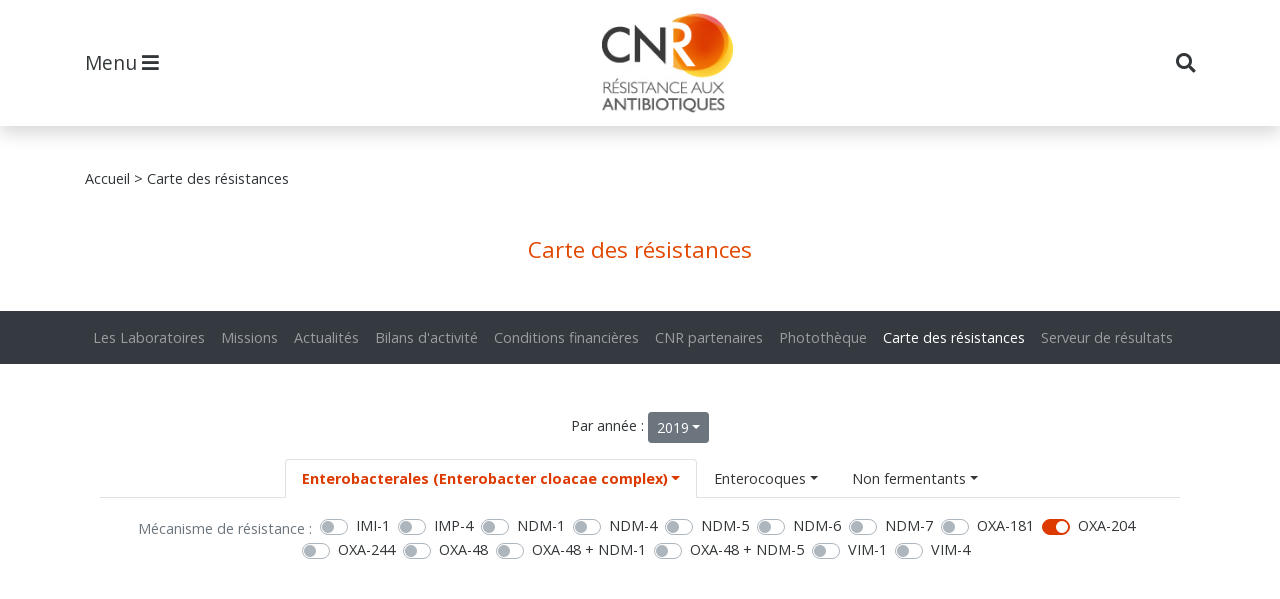

--- FILE ---
content_type: text/html; charset=UTF-8
request_url: https://www.cnr-resistance-antibiotiques.fr/carte-des-resistances.html?year=2019&espece=Enterobacterales%7CEnterobacter+cloacae+complex&enzyme=OXA-204
body_size: 25133
content:
<!doctype html>
<html lang="fr">
 <head>

	<meta charset="utf-8">
	<meta name="viewport" content="width=device-width, initial-scale=1, shrink-to-fit=no">

	<title>CNR R&eacute;sistance aux antibiotiques</title>

	<meta name="description" content="" />
	<meta name="keywords" content="" />

	<link rel="stylesheet" href="https://stackpath.bootstrapcdn.com/bootstrap/4.5.2/css/bootstrap.min.css" integrity="sha384-JcKb8q3iqJ61gNV9KGb8thSsNjpSL0n8PARn9HuZOnIxN0hoP+VmmDGMN5t9UJ0Z" crossorigin="anonymous">
	<link rel="stylesheet" href="https://cdnjs.cloudflare.com/ajax/libs/font-awesome/5.14.0/css/all.min.css" />
	<link rel="stylesheet" href="/param/css/main.css">

	
<script src="https://code.highcharts.com/maps/highmaps.js"></script>
<script src="https://code.highcharts.com/maps/modules/exporting.js"></script>
<script src="https://code.highcharts.com/mapdata/countries/fr/fr-all-all.js"></script>


	<link rel="apple-touch-icon" sizes="180x180" href="/param/favicons/apple-touch-icon.png">
	<link rel="icon" type="image/png" sizes="32x32" href="/param/favicons/favicon-32x32.png">
	<link rel="icon" type="image/png" sizes="16x16" href="/param/favicons/favicon-16x16.png">
	<link rel="manifest" href="/param/favicons/site.webmanifest">

	
		<!-- Google tag (gtag.js) -->
	<script async src="https://www.googletagmanager.com/gtag/js?id=G-4EK2RLDMJY"></script>
	<script>
		window.dataLayer = window.dataLayer || [];
		function gtag(){dataLayer.push(arguments);}
		gtag('js', new Date());
		gtag('config', 'G-4EK2RLDMJY');
	</script>

</head>
<body>

	<nav class="navbar navbar-toggleable-md fixed-top navbar-light bg-light">

	    <div class="container">

			<ul class="navbar-nav">
				<li class="nav-item">
				<a class="nav-link" href="#" data-toggle="collapse" data-target="#navbarMobile" aria-controls="navbarMobile" aria-expanded="false" aria-label="Toggle navigation">
					Menu <i class="fas fa-bars"></i>
				</a>
				</li>
			</ul>

			<a class="navbar-brand mx-auto" href="/"><img src="/param/img/logo_cnr.jpg" alt="logo cnr" /></a>

			<ul class="navbar-nav">
				<li class="nav-item">
				<a class="nav-link" href="rechercher.html"><i class="fas fa-search"></i></a>
				</li>
			</ul>

			<div class="collapse navbar-collapse" id="navbarMobile">

				<div class="row mt-5">
					<div class="col mb-5">
						<h6>Les Laboratoires</h6>

						
								<a href="presentation-de-lequipe.html">CHU de Besançon</a><br />
							
								<a href="presentation-de-lequipe-3.html">CHU de Rennes</a><br />
							
								<a href="presentation-de-lequipe-1.html">Hôpital Bicêtre APHP</a><br />
							
								<a href="presentation-de-lequipe-2.html">CHU de Clermont-Ferrand</a><br />
												</div>
					<div class="col mb-5">
													<a href="presentation-de-lequipe.html"><b>Les Laboratoires</b></a><br />
													<a href="missions.html"><b>Missions</b></a><br />
													<a href="bilans-dactivite.html"><b>Bilans d'activité</b></a><br />
													<a href="conditions-financieres.html"><b>Conditions financières</b></a><br />
													<a href="cnr-partenaires.html"><b>CNR partenaires</b></a><br />
													<a href="phototheque.html"><b>Photothèque</b></a><br />
													<a href="carte-des-resistances.html"><b>Carte des résistances</b></a><br />
													<a href="serveur-de-resultats.html"><b>Serveur de résultats</b></a><br />
											</div>
					<div class="col mb-5">
						<h6 class="mb-0"><b>DÉPOSER</b></h6>
						<p>une demande d'analyse</p>
						<p><a class="btn btn-orange" href="envoyer-votre-souche.html" role="button">Envoyer votre souche <i class="fas fa-arrow-down"></i></a></p>
					</div>
					<div class="col mb-5">
						 <h6 class="mb-0"><b>ACCÉDER</b></h6>
						 <p>au serveur de résultats</p>

						
							<form action="serveur-de-resultats.html" method="post" name="frm_connexion_serveur_resultats" id="frm_connexion_serveur_resultats">
								<div class="form-group">
									<label for="email" class="sr-only">Email</label>
									<input type="email" class="form-control" id="email" name="email" placeholder="Email" required />
								</div>
								<div class="input-group">
									<label for="mdp" class="sr-only">Mot de passe</label>
									<input type="password" class="form-control" id="mdp" name="mot_de_passe" placeholder="Mot de passe" />
									<div class="input-group-append">
										<button class="btn btn-outline-secondary" type="submit" name="bout_connexion" id="bout_connexion" value="OK"><i class="fas fa-user"></i></button>
									</div>
								</div>
								<p class="text-right"><a href="serveur-de-resultats.html?mdpoublie=ok"><small class="form-text text-muted">Mot de passe oublié ?</small></a></p>
							</form>

											</div>
				</div>
			</div>

	    </div>
	</nav>

	
	
<div class="container mt-5 mb-5">

	<p class="mb-5"><a href="index.html" class="a_ariane">Accueil</a><span class="ariane">&nbsp;&gt;&nbsp;Carte des r&eacute;sistances</span></p>

	<h2 class="mb-5 text-orange text-center text-weight">Carte des r&eacute;sistances</h2>

	
		</div>
		<div class="navbar navbar-expand-lg navbar-dark bg-dark text-center">
			<div class="container">
				<button class="navbar-toggler" type="button" data-toggle="collapse" data-target="#navbarNav" aria-controls="navbarNav" aria-expanded="false" aria-label="Toggle navigation">
					<span class="navbar-toggler-icon"></span>
				</button>
				<div class="collapse navbar-collapse" id="navbarNav">
					<ul class="navbar-nav">
						
		<li class="nav-item">

			<a href="presentation-de-lequipe.html" class="nav-link">
				Les Laboratoires			</a>

					</li>
	
		<li class="nav-item">

			<a href="missions.html" class="nav-link">
				Missions			</a>

					</li>
	
		<li class="nav-item">

			<a href="actualites.html" class="nav-link">
				Actualités			</a>

					</li>
	
		<li class="nav-item">

			<a href="bilans-dactivite.html" class="nav-link">
				Bilans d'activité			</a>

					</li>
	
		<li class="nav-item">

			<a href="conditions-financieres.html" class="nav-link">
				Conditions financières			</a>

					</li>
	
		<li class="nav-item">

			<a href="cnr-partenaires.html" class="nav-link">
				CNR partenaires			</a>

					</li>
	
		<li class="nav-item">

			<a href="phototheque.html" class="nav-link">
				Photothèque			</a>

					</li>
	
		<li class="nav-item">

			<a href="carte-des-resistances.html" class="nav-link active">
				Carte des résistances			</a>

					</li>
	
		<li class="nav-item">

			<a href="serveur-de-resultats.html" class="nav-link">
				Serveur de résultats			</a>

					</li>
						</ul>
				</div>
			</div>
		</div>
		<div class="container mt-5 mb-5">

	
	
<div class="container mt-5 mb-5">

	<div class="mt-3 mb-3 text-center">

		Par année :

		<a class="btn btn-secondary dropdown-toggle btn-sm" href="#" role="button" id="dropdownMenuLink" data-toggle="dropdown" aria-haspopup="true" aria-expanded="false">2019</a>

		<div class="dropdown-menu" aria-labelledby="dropdownMenuLink">
							<a class="dropdown-item" href="?year=2024">2024</a>
							<a class="dropdown-item" href="?year=2023">2023</a>
							<a class="dropdown-item" href="?year=2022">2022</a>
							<a class="dropdown-item" href="?year=2021">2021</a>
							<a class="dropdown-item" href="?year=2020">2020</a>
							<a class="dropdown-item" href="?year=2019">2019</a>
							<a class="dropdown-item" href="?year=2018">2018</a>
					</div>

	</div>

	<ul class="nav nav-tabs justify-content-center">
					<li class="nav-item dropdown">
				<a class="nav-link dropdown-toggle active" data-toggle="dropdown" href="#" role="button" aria-haspopup="true" aria-expanded="false">Enterobacterales (Enterobacter cloacae complex)</a>
				<div class="dropdown-menu">
										<a class="dropdown-item " href="?year=2019&espece=Enterobacterales%7CCitrobacter+amalonaticus">Citrobacter amalonaticus</a>
										<a class="dropdown-item " href="?year=2019&espece=Enterobacterales%7CCitrobacter+braakii">Citrobacter braakii</a>
										<a class="dropdown-item " href="?year=2019&espece=Enterobacterales%7CCitrobacter+farmeri">Citrobacter farmeri</a>
										<a class="dropdown-item " href="?year=2019&espece=Enterobacterales%7CCitrobacter+freundii">Citrobacter freundii</a>
										<a class="dropdown-item " href="?year=2019&espece=Enterobacterales%7CCitrobacter+koseri">Citrobacter koseri</a>
										<a class="dropdown-item  active" href="?year=2019&espece=Enterobacterales%7CEnterobacter+cloacae+complex">Enterobacter cloacae complex</a>
										<a class="dropdown-item " href="?year=2019&espece=Enterobacterales%7CEscherichia+coli">Escherichia coli</a>
										<a class="dropdown-item " href="?year=2019&espece=Enterobacterales%7CKlebsiella+aerogenes">Klebsiella aerogenes</a>
										<a class="dropdown-item " href="?year=2019&espece=Enterobacterales%7CKlebsiella+oxytoca">Klebsiella oxytoca</a>
										<a class="dropdown-item " href="?year=2019&espece=Enterobacterales%7CKlebsiella+pneumoniae">Klebsiella pneumoniae</a>
										<a class="dropdown-item " href="?year=2019&espece=Enterobacterales%7CKlebsiella+variicola">Klebsiella variicola</a>
										<a class="dropdown-item " href="?year=2019&espece=Enterobacterales%7CMorganella+morganii">Morganella morganii</a>
										<a class="dropdown-item " href="?year=2019&espece=Enterobacterales%7CProteus+mirabilis">Proteus mirabilis</a>
										<a class="dropdown-item " href="?year=2019&espece=Enterobacterales%7CRaoultella+ornithinolytica">Raoultella ornithinolytica</a>
										<a class="dropdown-item " href="?year=2019&espece=Enterobacterales%7CSerratia+marcescens">Serratia marcescens</a>
									</div>
			</li>
					<li class="nav-item dropdown">
				<a class="nav-link dropdown-toggle" data-toggle="dropdown" href="#" role="button" aria-haspopup="true" aria-expanded="false">Enterocoques</a>
				<div class="dropdown-menu">
										<a class="dropdown-item " href="?year=2019&espece=Enterocoques%7CEnterococcus+faecalis">Enterococcus faecalis</a>
										<a class="dropdown-item " href="?year=2019&espece=Enterocoques%7CEnterococcus+faecium">Enterococcus faecium</a>
									</div>
			</li>
					<li class="nav-item dropdown">
				<a class="nav-link dropdown-toggle" data-toggle="dropdown" href="#" role="button" aria-haspopup="true" aria-expanded="false">Non fermentants</a>
				<div class="dropdown-menu">
										<a class="dropdown-item " href="?year=2019&espece=Non+fermentants%7CAcinetobacter+baumannii">Acinetobacter baumannii</a>
										<a class="dropdown-item " href="?year=2019&espece=Non+fermentants%7CPseudomonas+aeruginosa">Pseudomonas aeruginosa</a>
									</div>
			</li>
			</ul>

	<form class="mt-3 mb-3 form-inline justify-content-center">
		<span id="passwordHelpBlock" class="form-text text-muted mr-sm-2">Mécanisme de résistance :</span>

					<div class="custom-control custom-switch mr-sm-2" onclick="window.location.href='/carte-des-resistances.html?year=2019&espece=Enterobacterales%7CEnterobacter+cloacae+complex&enzyme=OXA-204%7CIMI-1'">
				<input type="checkbox" class="custom-control-input" id="IMI-1">
				<label class="custom-control-label" for="IMI-1">IMI-1</label>
			</div>
					<div class="custom-control custom-switch mr-sm-2" onclick="window.location.href='/carte-des-resistances.html?year=2019&espece=Enterobacterales%7CEnterobacter+cloacae+complex&enzyme=OXA-204%7CIMP-4'">
				<input type="checkbox" class="custom-control-input" id="IMP-4">
				<label class="custom-control-label" for="IMP-4">IMP-4</label>
			</div>
					<div class="custom-control custom-switch mr-sm-2" onclick="window.location.href='/carte-des-resistances.html?year=2019&espece=Enterobacterales%7CEnterobacter+cloacae+complex&enzyme=OXA-204%7CNDM-1'">
				<input type="checkbox" class="custom-control-input" id="NDM-1">
				<label class="custom-control-label" for="NDM-1">NDM-1</label>
			</div>
					<div class="custom-control custom-switch mr-sm-2" onclick="window.location.href='/carte-des-resistances.html?year=2019&espece=Enterobacterales%7CEnterobacter+cloacae+complex&enzyme=OXA-204%7CNDM-4'">
				<input type="checkbox" class="custom-control-input" id="NDM-4">
				<label class="custom-control-label" for="NDM-4">NDM-4</label>
			</div>
					<div class="custom-control custom-switch mr-sm-2" onclick="window.location.href='/carte-des-resistances.html?year=2019&espece=Enterobacterales%7CEnterobacter+cloacae+complex&enzyme=OXA-204%7CNDM-5'">
				<input type="checkbox" class="custom-control-input" id="NDM-5">
				<label class="custom-control-label" for="NDM-5">NDM-5</label>
			</div>
					<div class="custom-control custom-switch mr-sm-2" onclick="window.location.href='/carte-des-resistances.html?year=2019&espece=Enterobacterales%7CEnterobacter+cloacae+complex&enzyme=OXA-204%7CNDM-6'">
				<input type="checkbox" class="custom-control-input" id="NDM-6">
				<label class="custom-control-label" for="NDM-6">NDM-6</label>
			</div>
					<div class="custom-control custom-switch mr-sm-2" onclick="window.location.href='/carte-des-resistances.html?year=2019&espece=Enterobacterales%7CEnterobacter+cloacae+complex&enzyme=OXA-204%7CNDM-7'">
				<input type="checkbox" class="custom-control-input" id="NDM-7">
				<label class="custom-control-label" for="NDM-7">NDM-7</label>
			</div>
					<div class="custom-control custom-switch mr-sm-2" onclick="window.location.href='/carte-des-resistances.html?year=2019&espece=Enterobacterales%7CEnterobacter+cloacae+complex&enzyme=OXA-204%7COXA-181'">
				<input type="checkbox" class="custom-control-input" id="OXA-181">
				<label class="custom-control-label" for="OXA-181">OXA-181</label>
			</div>
					<div class="custom-control custom-switch mr-sm-2" onclick="window.location.href='/carte-des-resistances.html?year=2019&espece=Enterobacterales%7CEnterobacter+cloacae+complex&enzyme='">
				<input type="checkbox" class="custom-control-input" id="OXA-204" checked>
				<label class="custom-control-label" for="OXA-204">OXA-204</label>
			</div>
					<div class="custom-control custom-switch mr-sm-2" onclick="window.location.href='/carte-des-resistances.html?year=2019&espece=Enterobacterales%7CEnterobacter+cloacae+complex&enzyme=OXA-204%7COXA-244'">
				<input type="checkbox" class="custom-control-input" id="OXA-244">
				<label class="custom-control-label" for="OXA-244">OXA-244</label>
			</div>
					<div class="custom-control custom-switch mr-sm-2" onclick="window.location.href='/carte-des-resistances.html?year=2019&espece=Enterobacterales%7CEnterobacter+cloacae+complex&enzyme=OXA-204%7COXA-48'">
				<input type="checkbox" class="custom-control-input" id="OXA-48">
				<label class="custom-control-label" for="OXA-48">OXA-48</label>
			</div>
					<div class="custom-control custom-switch mr-sm-2" onclick="window.location.href='/carte-des-resistances.html?year=2019&espece=Enterobacterales%7CEnterobacter+cloacae+complex&enzyme=OXA-204%7COXA-48%2B%252B%2BNDM-1'">
				<input type="checkbox" class="custom-control-input" id="OXA-48+%2B+NDM-1">
				<label class="custom-control-label" for="OXA-48+%2B+NDM-1">OXA-48 + NDM-1</label>
			</div>
					<div class="custom-control custom-switch mr-sm-2" onclick="window.location.href='/carte-des-resistances.html?year=2019&espece=Enterobacterales%7CEnterobacter+cloacae+complex&enzyme=OXA-204%7COXA-48%2B%252B%2BNDM-5'">
				<input type="checkbox" class="custom-control-input" id="OXA-48+%2B+NDM-5">
				<label class="custom-control-label" for="OXA-48+%2B+NDM-5">OXA-48 + NDM-5</label>
			</div>
					<div class="custom-control custom-switch mr-sm-2" onclick="window.location.href='/carte-des-resistances.html?year=2019&espece=Enterobacterales%7CEnterobacter+cloacae+complex&enzyme=OXA-204%7CVIM-1'">
				<input type="checkbox" class="custom-control-input" id="VIM-1">
				<label class="custom-control-label" for="VIM-1">VIM-1</label>
			</div>
					<div class="custom-control custom-switch mr-sm-2" onclick="window.location.href='/carte-des-resistances.html?year=2019&espece=Enterobacterales%7CEnterobacter+cloacae+complex&enzyme=OXA-204%7CVIM-4'">
				<input type="checkbox" class="custom-control-input" id="VIM-4">
				<label class="custom-control-label" for="VIM-4">VIM-4</label>
			</div>
		
	</form>

	<div id="container" style="height: 800px; margin: 0 auto"></div>

	<script>

	(async () => {

		const topology = await fetch(
			'https://code.highcharts.com/mapdata/countries/fr/fr-all-all.topo.json'
		).then(response => response.json());

		Highcharts.setOptions({
			lang: {
				downloadPNG: "Télécharger en PNG",
				downloadJPEG: "Télécharger en JPG",
				downloadPDF: "Télécharger en PDF",
				downloadSVG: "Télécharger en SVG",
				printChart: "Imprimer",
				viewFullscreen: "Voir en plein écran",
				zoomIn: "Zoom avant",
				zoomOut: "Zoom arrière"
			}
		});

		/*
		const data = [
			['fr-bre-mb', 0],
			['fr-pdl-vd', 0],
			['fr-occ-ad', 0],
			['fr-pac-vc', 0],
			['fr-ges-hm', 0],
			['fr-ges-mr', 0],
			['fr-hdf-no', 0],
			['fr-occ-hp', 0],
			['fr-cvl-in', 0],
			['fr-naq-vn', 0],
			['fr-naq-dd', 0],
			['fr-naq-cm', 0],
			['fr-pac-am', 0],
			['fr-pac-vr', 0],
			['fr-pac-ap', 0],
			['fr-ara-ai', 0],
			['fr-hdf-as', 0],
			['fr-pac-bd', 0],
			['fr-occ-av', 0],
			['fr-occ-ga', 0],
			['fr-ges-ab', 0],
			['fr-bfc-co', 0],
			['fr-bfc-sl', 0],
			['fr-cvl-ch', 0],
			['fr-naq-cr', 0],
			['fr-pdl-ml', 0],
			['fr-naq-ds', 0],
			['fr-naq-ct', 0],
			['fr-ara-dm', 0],
			['fr-ara-ah', 0],
			['fr-nor-eu', 0],
			['fr-idf-es', 0],
			['fr-cvl-el', 0],
			['fr-occ-hg', 0],
			['fr-idf-hd', 0],
			['fr-naq-hv', 0],
			['fr-pdl-st', 0],
			['fr-cvl-il', 0],
			['fr-ara-is', 0],
			['fr-bfc-ju', 0],
			['fr-bfc-hn', 0],
			['fr-ara-lr', 0],
			['fr-occ-tg', 0],
			['fr-occ-lo', 0],
			['fr-naq-lg', 0],
			['fr-occ-lz', 0],
			['fr-bre-iv', 0],
			['fr-ges-mm', 0],
			['fr-ges-ms', 0],
			['fr-bfc-ni', 0],
			['fr-naq-cz', 0],
			['fr-ara-pd', 2],
			['fr-occ-ge', 0],
			['fr-naq-pa', 0],
			['fr-ara-sv', 0],
			['fr-idf-se', 0],
			['fr-idf-vp', 0],
			['fr-idf-ss', 0],
			['fr-idf-vm', 0],
			['fr-hdf-so', 0],
			['fr-bfc-tb', 0],
			['fr-bfc-db', 0],
			['fr-idf-vo', 0],
			['fr-ges-vg', 0],
			['fr-idf-yv', 0],
			['fr-cvl-lc', 0],
			['fr-cor-cs', 0],
			['fr-bre-fi', 0],
			['fr-cor-hc', 0],
			['fr-nor-mh', 0],
			['fr-ges-an', 0],
			['fr-occ-ag', 0],
			['fr-ges-br', 0],
			['fr-nor-cv', 0],
			['fr-ara-cl', 0],
			['fr-bre-ca', 0],
			['fr-naq-gi', 0],
			['fr-ges-hr', 0],
			['fr-ara-hs', 0],
			['fr-occ-he', 0],
			['fr-naq-ld', 0],
			['fr-pdl-la', 0],
			['fr-ges-mo', 0],
			['fr-nor-or', 8],
			['fr-hdf-pc', 0],
			['fr-occ-po', 0],
			['fr-pdl-my', 0],
			['fr-nor-sm', 0],
			['fr-bfc-yo', 0],
			['fr-ara-al', 0],
			['fr-ara-hl', 0],
			['fr-pac-ha', 0],
			['fr-cvl-lt', 0],
			['fr-hdf-oi', 0],
			['fr-ara-rh', 0],
			['fr-occ-ta', 0],
			['fr-lre-re', 0],
			['fr-may-yt', 0],
			['fr-gf-gf', 0],
			['fr-mq-mq', 0],
			['fr-gua-gp', 0]
		];
		*/

		const data = [
			['fr-01', 0 ],
['fr-02', 0 ],
['fr-03', 0 ],
['fr-04', 0 ],
['fr-05', 0 ],
['fr-06', 0 ],
['fr-07', 0 ],
['fr-08', 0 ],
['fr-09', 0 ],
['fr-10', 0 ],
['fr-11', 0 ],
['fr-12', 0 ],
['fr-13', 0 ],
['fr-14', 0 ],
['fr-15', 0 ],
['fr-16', 0 ],
['fr-17', 0 ],
['fr-18', 0 ],
['fr-19', 0 ],
['fr-2A', 0 ],
['fr-2B', 0 ],
['fr-21', 0 ],
['fr-22', 0 ],
['fr-23', 0 ],
['fr-24', 0 ],
['fr-25', 0 ],
['fr-26', 0 ],
['fr-27', 0 ],
['fr-28', 0 ],
['fr-29', 0 ],
['fr-30', 0 ],
['fr-31', 0 ],
['fr-32', 0 ],
['fr-33', 0 ],
['fr-34', 0 ],
['fr-35', 0 ],
['fr-36', 0 ],
['fr-37', 0 ],
['fr-38', 0 ],
['fr-39', 0 ],
['fr-40', 0 ],
['fr-41', 0 ],
['fr-42', 0 ],
['fr-43', 0 ],
['fr-44', 0 ],
['fr-45', 0 ],
['fr-46', 0 ],
['fr-47', 0 ],
['fr-48', 0 ],
['fr-49', 0 ],
['fr-50', 0 ],
['fr-51', 0 ],
['fr-52', 0 ],
['fr-53', 0 ],
['fr-54', 0 ],
['fr-55', 0 ],
['fr-56', 0 ],
['fr-57', 0 ],
['fr-58', 0 ],
['fr-59', 0 ],
['fr-60', 0 ],
['fr-61', 8 ],
['fr-62', 0 ],
['fr-63', 2 ],
['fr-64', 0 ],
['fr-65', 0 ],
['fr-66', 0 ],
['fr-67', 0 ],
['fr-68', 0 ],
['fr-69', 0 ],
['fr-70', 0 ],
['fr-71', 0 ],
['fr-72', 0 ],
['fr-73', 0 ],
['fr-74', 0 ],
['fr-75', 0 ],
['fr-76', 0 ],
['fr-77', 0 ],
['fr-78', 0 ],
['fr-79', 0 ],
['fr-80', 0 ],
['fr-81', 0 ],
['fr-82', 0 ],
['fr-83', 0 ],
['fr-84', 0 ],
['fr-85', 0 ],
['fr-86', 0 ],
['fr-87', 0 ],
['fr-88', 0 ],
['fr-89', 0 ],
['fr-90', 0 ],
['fr-91', 0 ],
['fr-92', 0 ],
['fr-93', 0 ],
['fr-94', 0 ],
['fr-95', 0 ],
['fr-971', 0 ],
['fr-972', 0 ],
['fr-973', 0 ],
['fr-974', 0 ],
['fr-976', 0 ],
		];
		

		Highcharts.mapChart('container', {

			chart: {
				//map: 'countries/fr/fr-all-all',
				map: topology
			},

			title: {
				text: ''
			},

			subtitle: {
				text: ''
			},

			exporting: {
				enabled: false
			},

			credits: {
				enabled: false
			},

			legend: {
				enabled: true,
				layout: 'vertical',
				title: {
					text: 'Nombre de souches reçues'
				},
				align: 'left',
				verticalAlign: 'bottom',
				floating: true,
				borderWidth: 1,
				backgroundColor: 'white',

				valueDecimals: 0,
                symbolHeight: 14
			},

			mapNavigation: {
				enabled: true,
				buttonOptions: {
					verticalAlign: 'top'
				},
				enableMouseWheelZoom: false
			},

			colorAxis: {
                dataClassColor: 'category',
                dataClasses: [{
                    to: 0,
					color: '#f0f0f0'
                }, {
                    from: 1,
                    to: 5,
					color: '#4d722d'
                }, {
                    from: 6,
                    to: 10,
					color: '#ffed00'
                }, {
                    from: 11,
                    to: 15,
					color: '#ff5200'
                }, {
                    from: 15,
                    to: 20,
					color: '#582121'
                }, {
                    from: 20,
					color: '#000'
                }]
            },

			series: [{
				data: data,
				name: 'Nombre de souches reçues',
				dataLabels: {
					enabled: false
				}
			}]
		});


	})();
	</script>

</div>


</div>



	<footer class="mt-5">
		<div class="container pt-5 pb-5">
			<div class="row">
				<div class="col-sm-3 b-r-y">
					<h3>Liens et CNR Partenaires</h3>
				</div>
				<div class="col-sm-6">
					<ul class="list-unstyled mt-3">
														<li><a href="http://www.santepubliquefrance.fr/" target="_blank">Santé Publique France</a></li>
															<li><a href="https://cnr-staphylocoques.univ-lyon1.fr/" target="_blank">CNR des Staphylocoques</a></li>
															<li><a href="https://www.pasteur.fr/fr/sante-publique/CNR/les-cnr/escherichia-coli-shigella-salmonella" target="_blank">CNR des Salmonella</a></li>
															<li><a href="https://www.cnrch.fr/" target="_blank">CNR des Campylobacters et Hélicobacters</a></li>
															<li><a href="https://www.cnr-ist.fr/" target="_blank">CNR des Infections Sexuellement Transmissibles bactériennes</a></li>
															<li><a href="https://www.pasteur.fr/fr/sante-publique/CNR/les-cnr/bacteries-anaerobies-botulisme/envoyer-un-echantillon?emkfid=EMF-22701181460-k--77618669180--s&gclid=EAIaIQobChMI-uHAi8ze9gIVyYbVCh0TmQu_EAAYASAAEgJYOvD_BwE" target="_blank">CNR des bactéries anaérobies et botulisme</a></li>
												</ul>
				</div>
				<div class="col-sm-3">
					<ul class="list-unstyled mt-3 mb-3">
						
		<li>

			<a href="plan-du-site.html" class="">
				Plan du site			</a>

					</li>
	
		<li>

			<a href="mentions-legales.html" class="">
				Mentions légales			</a>

					</li>
	
		<li>

			<a href="rechercher.html" class="">
				Rechercher			</a>

					</li>
	
		<li>

			<a href="liens.html" class="">
				Liens			</a>

					</li>
	
		<li>

			<a href="envoyer-votre-souche.html" class="">
				Envoyer votre souche			</a>

					</li>
	
		<li>

			<a href="formulaires-papier-de-secours.html" class="">
				Formulaires papier de secours			</a>

					</li>
						</ul>
				</div>
			</div>
		</div>
	</footer>

	<div class="footer">
		<div class="container pt-2 pb-2">
			<a href="https://www.bigbang.fr/" target="_blank"><img src="/param/img/footer_bigbang.png" alt="footer_bigbang" /></a>
		</div>
	</div>

	<script src="https://code.jquery.com/jquery-3.5.1.min.js"></script>
	<script src="https://cdn.jsdelivr.net/npm/popper.js@1.16.1/dist/umd/popper.min.js" integrity="sha384-9/reFTGAW83EW2RDu2S0VKaIzap3H66lZH81PoYlFhbGU+6BZp6G7niu735Sk7lN" crossorigin="anonymous"></script>
	<script src="https://stackpath.bootstrapcdn.com/bootstrap/4.5.2/js/bootstrap.min.js" integrity="sha384-B4gt1jrGC7Jh4AgTPSdUtOBvfO8shuf57BaghqFfPlYxofvL8/KUEfYiJOMMV+rV" crossorigin="anonymous"></script>

	<script src="/param/js/main.js?v=2026-01-29"></script>
	

</body>
</html>

--- FILE ---
content_type: text/css
request_url: https://www.cnr-resistance-antibiotiques.fr/param/css/main.css
body_size: 1887
content:
@import url("https://fonts.googleapis.com/css2?family=Open+Sans:ital,wght@0,300;0,400;0,600;0,700;0,800;1,300;1,400;1,600;1,700;1,800&display=swap");

body {
    padding-top: 120px;
    color: #323638;
    font-family: 'Open Sans', sans-serif;
    font-weight: normal;
    font-size: .9rem;
}
h2 {
    font-size: 1.4rem;
}
a {
    color: #323638;
}
a:hover {
    color: #dd3a02;
}
.table thead td, .table thead th {
    color: #dd3a02;
    border-color: #fdd139;
    text-transform: uppercase;
    font-weight: 700
}
.table thead td:after, .table thead th:after {
    content: "\f0dd";
    font-family: "Font Awesome 5 Free";
    color: #dd3a02;
    font-size: 1rem;
    display: block
}
.table thead, .table tbody tr {
    border-bottom: 1px solid #fdd139
}
.bg-light {
    background-color: #fff!important;
    box-shadow: 0 .5rem 1rem rgba(0,0,0,.15);
}
.navbar-light .navbar-nav .nav-link {
    color: #323638;
    font-size: 1.2rem;
}
.navbar-brand img {
    height: 100px;
    transition: all .3s ease-in-out;
}
.scrolled-nav .navbar-brand img {
    height: 40px;
    transition: all 1s ease-in-out;

}
.navbar-collapse .col {
    border-right: 1px solid #dd3a02;
}
.navbar-collapse .col:last-child {
    border-right: none;
}
.navbar-collapse h6, .navbar-collapse b {
    font-weight: 700;
}
.navbar-collapse h6 b {
    font-weight: 800;
}
.jumbovision {
    color: #fff;
    background-color: #2f3436;
    /*background-image: url("../img/jumbotron_tr.png"), url("../img/jumbotron_br.png");
    background-position: right top, right bottom;
    background-repeat: no-repeat, no-repeat;*/
}
[data-slides] {
    background-image: url(/ressources/bandeau/2000_800_slider1_1.jpg); /* Default image. */
    background-repeat: no-repeat;
    background-position: center top;
    background-size: cover;
    transition: background-image 1s linear;
}

/* Use additional CSS to control the `height` of `[data-slides]`, like so: */



.jumbovision .rotate h3 {
    transform: rotate(-90deg);
    position: absolute;
    left: -60px;
    top: 90px;
    font-weight: 700;
    font-style: italic;
    font-size: 4rem;
    color: #000;
    z-index: 1029;
}
.jumbovision b {
    font-weight: 800;
}
.jumbovision a {
    color: #fff;
}
.scroll-link {
    /*position: absolute;
    bottom: 1rem;
    left: 60%;*/
    -webkit-transform: translateX(-50%);
    transform: translateX(-50%);
    /*z-index: 1029;*/
}
@media (max-width: 576px){
    /*.scroll-link {
	bottom: 6rem;
    }*/
    #slider {
	margin-bottom: 100px
    }
}
.scroll-link img {
    animation: bounce 2s ease infinite
}
@keyframes bounce{
    from {transform: translateY(0);}
    50%   {transform: translateY(-20px);}
    to   {transform: translateY(0);}
}
.btn-orange {
    color: #fff;
    background-color: #dd3a02;
    border-color: #dd3a02;
}
.btn-orange:hover {
    color: #fff;
    background-color: #842100;
    border-color: #842100;
}
.btn-orange:focus, .btn-orange.focus {
    color: #fff;
    background-color: #842100;
    border-color: #842100;
    box-shadow: 0 0 0 0.2rem rgba(38, 143, 255, 0.5);
}
.btn-orange.disabled, .btn-orange:disabled {
    color: #fff;
    background-color: #842100;
    border-color: #842100;
}
.btn-orange:not(:disabled):not(.disabled):active, .btn-orange:not(:disabled):not(.disabled).active,
.show > .btn-orange.dropdown-toggle {
    color: #fff;
    background-color: #842100;
    border-color: #842100;
}
.btn-orange:not(:disabled):not(.disabled):active:focus, .btn-orange:not(:disabled):not(.disabled).active:focus,
.show > .btn-orange.dropdown-toggle:focus {
    box-shadow: 0 0 0 0.2rem rgba(38, 143, 255, 0.5);
}
.section-fond{
    background: #f5f5f5;
}
section h2 {
    color: #dd3a02;
    font-weight: 700;
}
section .list-unstyled {
    font-weight: 700;
    line-height: 2;
}
section .list-unstyled li a:hover:before, section .list-unstyled li a.active:before {
    content: "\f061";
    font-family: "Font Awesome 5 Free";
    color: #fff;
    font-size: .6rem;
    background: #e24800;
    margin-right: 0.8em;
    padding: 10px;
    border-radius: 50%;
}
.content {
    position: relative;
    margin: auto;
    overflow: hidden;
}
.content a {
    text-decoration: none;
}
.content .content-overlay {
    background: rgba(0,0,0,0.7);
    position: absolute;
    height: 100%;
    width: 100%;
    left: 0;
    top: 0;
    bottom: 0;
    right: 0;
    opacity: 0;
    transition: all 0.4s ease-in-out 0s;
}
.content:hover .content-overlay{
    opacity: 1;
}
.content-image{
    width: 100%;
}
.content-details {
    position: absolute;
    text-align: center;
    padding-left: 1em;
    padding-right: 1em;
    width: 100%;
    top: 50%;
    left: 50%;
    opacity: 0;
    transform: translate(-50%, -50%);
    transition: all 0.3s ease-in-out 0s;
}
.content:hover .content-details{
    top: 50%;
    left: 50%;
    opacity: 1;
}
.content-details h3{
    color: #fff;
    font-weight: 500;
    letter-spacing: 0.15em;
    margin-bottom: 0.5em;
    text-transform: uppercase;
}
@media (max-width: 576px){
    .content-details h3 {
	font-size: 1rem;
    }
}
.content-details p{
    color: #fff;
    font-size: 0.8em;
}
.content-details b{
    color: #fdd139;
    font-weight: 800;
}
.fadeIn-top{
    top: 20%;
}
.titre-orange {
    background: #dd3b03 url("../img/fond_titre.png") top right no-repeat;
    color: #fff;
    padding: 10px;
    font-size: .9rem;
    font-weight: 700;
}
.titre-orange a {
    color: #fff;
}
.text-orange {
    color: #e24800;
}
.text-jaune {
    color: #fdd139;
}
.titre-onglet:before {
    content: url(../img/titre_onglet.png);
    position: absolute;
    top: 0;
    left: 50px;
}
.titre-orange.titre-onglet {
    padding-left: 80px;
}
.ensavoirplus {
    background: url("../img/ensavoirplus.png") top right no-repeat;
    display: block;
    text-indent: -9999999px
}
.b-r-o {
    border-right: 5px solid #e24800;
}
.b-r-y {
    border-right: 2px solid #fdd139;
}
.b-b-y {
    border-bottom: 2px solid #fdd139;
}
footer {
    background: #343b3b url("../img/fond_footer.png") top right repeat-y;
    color: #fff
}
footer a {
    color: #fff
}
footer a:hover {
    color: #fdd139
}
.footer {
    background: #dd3a02;
}
.nav-tabs .nav-item.show .nav-link, .nav-tabs .nav-link.active {
    color: #dd3a02;
    font-weight: 700;
}
/*.nav-tabs .nav-link.active:before {
    content: "\f0dd";
    font-family: "Font Awesome 5 Free";
    color: #dd3a02;
    margin-right: 10px
}*/
.custom-control-input:checked~.custom-control-label::before {
    color: #fff;
    border-color: #dd3a02;
    background-color: #dd3a02;
}
.custom-control-input:not(:disabled):active~.custom-control-label::before {
    color: #fff;
    background-color: rgba(221, 58, 2, .25);
    border-color: rgba(221, 58, 2, .25);
}
.custom-control-input:focus~.custom-control-label::before {
    box-shadow: 0 0 0 0.2rem rgba(221, 58, 2, .25);
}
.nav-pills .nav-link.active, .nav-pills .show>.nav-link {
    color: #fff;
    background-color: #dd3a02;
}
.nav-pills .nav-link {
    padding: .1rem .5rem;
}
.dropdown-item.active, .dropdown-item:active {
    color: #fff;
    text-decoration: none;
    background-color: #dd3a02;
}
.pointer {
    cursor: pointer
}
.list-group-item.active {
    z-index: 2;
    color: #fff;
    background-color: #dd3a02;
    border-color: #dd3a02;
}
.figure-img {
    cursor: pointer
}


.infoAnalyse + .infoAnalyse {
	border-top: 1px solid #ccc;
	margin-top: 20px;
	padding-top: 20px;	
}

.bloc-laboratoire + .bloc-laboratoire {
    margin-top: 35px;
}

.bloc-laboratoire .accordion + .accordion {
    margin-top: 15px;
}